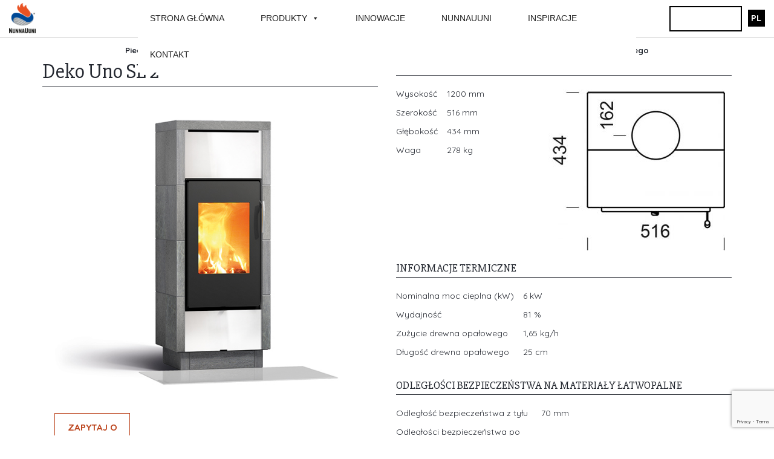

--- FILE ---
content_type: text/html; charset=utf-8
request_url: https://www.google.com/recaptcha/api2/anchor?ar=1&k=6LftOUUaAAAAABFhuCpGDtwPLEkNNI3L5uBvIftK&co=aHR0cHM6Ly9udW5uYXV1bmkucGw6NDQz&hl=en&v=N67nZn4AqZkNcbeMu4prBgzg&size=invisible&anchor-ms=20000&execute-ms=30000&cb=l35s1qoj7qou
body_size: 48891
content:
<!DOCTYPE HTML><html dir="ltr" lang="en"><head><meta http-equiv="Content-Type" content="text/html; charset=UTF-8">
<meta http-equiv="X-UA-Compatible" content="IE=edge">
<title>reCAPTCHA</title>
<style type="text/css">
/* cyrillic-ext */
@font-face {
  font-family: 'Roboto';
  font-style: normal;
  font-weight: 400;
  font-stretch: 100%;
  src: url(//fonts.gstatic.com/s/roboto/v48/KFO7CnqEu92Fr1ME7kSn66aGLdTylUAMa3GUBHMdazTgWw.woff2) format('woff2');
  unicode-range: U+0460-052F, U+1C80-1C8A, U+20B4, U+2DE0-2DFF, U+A640-A69F, U+FE2E-FE2F;
}
/* cyrillic */
@font-face {
  font-family: 'Roboto';
  font-style: normal;
  font-weight: 400;
  font-stretch: 100%;
  src: url(//fonts.gstatic.com/s/roboto/v48/KFO7CnqEu92Fr1ME7kSn66aGLdTylUAMa3iUBHMdazTgWw.woff2) format('woff2');
  unicode-range: U+0301, U+0400-045F, U+0490-0491, U+04B0-04B1, U+2116;
}
/* greek-ext */
@font-face {
  font-family: 'Roboto';
  font-style: normal;
  font-weight: 400;
  font-stretch: 100%;
  src: url(//fonts.gstatic.com/s/roboto/v48/KFO7CnqEu92Fr1ME7kSn66aGLdTylUAMa3CUBHMdazTgWw.woff2) format('woff2');
  unicode-range: U+1F00-1FFF;
}
/* greek */
@font-face {
  font-family: 'Roboto';
  font-style: normal;
  font-weight: 400;
  font-stretch: 100%;
  src: url(//fonts.gstatic.com/s/roboto/v48/KFO7CnqEu92Fr1ME7kSn66aGLdTylUAMa3-UBHMdazTgWw.woff2) format('woff2');
  unicode-range: U+0370-0377, U+037A-037F, U+0384-038A, U+038C, U+038E-03A1, U+03A3-03FF;
}
/* math */
@font-face {
  font-family: 'Roboto';
  font-style: normal;
  font-weight: 400;
  font-stretch: 100%;
  src: url(//fonts.gstatic.com/s/roboto/v48/KFO7CnqEu92Fr1ME7kSn66aGLdTylUAMawCUBHMdazTgWw.woff2) format('woff2');
  unicode-range: U+0302-0303, U+0305, U+0307-0308, U+0310, U+0312, U+0315, U+031A, U+0326-0327, U+032C, U+032F-0330, U+0332-0333, U+0338, U+033A, U+0346, U+034D, U+0391-03A1, U+03A3-03A9, U+03B1-03C9, U+03D1, U+03D5-03D6, U+03F0-03F1, U+03F4-03F5, U+2016-2017, U+2034-2038, U+203C, U+2040, U+2043, U+2047, U+2050, U+2057, U+205F, U+2070-2071, U+2074-208E, U+2090-209C, U+20D0-20DC, U+20E1, U+20E5-20EF, U+2100-2112, U+2114-2115, U+2117-2121, U+2123-214F, U+2190, U+2192, U+2194-21AE, U+21B0-21E5, U+21F1-21F2, U+21F4-2211, U+2213-2214, U+2216-22FF, U+2308-230B, U+2310, U+2319, U+231C-2321, U+2336-237A, U+237C, U+2395, U+239B-23B7, U+23D0, U+23DC-23E1, U+2474-2475, U+25AF, U+25B3, U+25B7, U+25BD, U+25C1, U+25CA, U+25CC, U+25FB, U+266D-266F, U+27C0-27FF, U+2900-2AFF, U+2B0E-2B11, U+2B30-2B4C, U+2BFE, U+3030, U+FF5B, U+FF5D, U+1D400-1D7FF, U+1EE00-1EEFF;
}
/* symbols */
@font-face {
  font-family: 'Roboto';
  font-style: normal;
  font-weight: 400;
  font-stretch: 100%;
  src: url(//fonts.gstatic.com/s/roboto/v48/KFO7CnqEu92Fr1ME7kSn66aGLdTylUAMaxKUBHMdazTgWw.woff2) format('woff2');
  unicode-range: U+0001-000C, U+000E-001F, U+007F-009F, U+20DD-20E0, U+20E2-20E4, U+2150-218F, U+2190, U+2192, U+2194-2199, U+21AF, U+21E6-21F0, U+21F3, U+2218-2219, U+2299, U+22C4-22C6, U+2300-243F, U+2440-244A, U+2460-24FF, U+25A0-27BF, U+2800-28FF, U+2921-2922, U+2981, U+29BF, U+29EB, U+2B00-2BFF, U+4DC0-4DFF, U+FFF9-FFFB, U+10140-1018E, U+10190-1019C, U+101A0, U+101D0-101FD, U+102E0-102FB, U+10E60-10E7E, U+1D2C0-1D2D3, U+1D2E0-1D37F, U+1F000-1F0FF, U+1F100-1F1AD, U+1F1E6-1F1FF, U+1F30D-1F30F, U+1F315, U+1F31C, U+1F31E, U+1F320-1F32C, U+1F336, U+1F378, U+1F37D, U+1F382, U+1F393-1F39F, U+1F3A7-1F3A8, U+1F3AC-1F3AF, U+1F3C2, U+1F3C4-1F3C6, U+1F3CA-1F3CE, U+1F3D4-1F3E0, U+1F3ED, U+1F3F1-1F3F3, U+1F3F5-1F3F7, U+1F408, U+1F415, U+1F41F, U+1F426, U+1F43F, U+1F441-1F442, U+1F444, U+1F446-1F449, U+1F44C-1F44E, U+1F453, U+1F46A, U+1F47D, U+1F4A3, U+1F4B0, U+1F4B3, U+1F4B9, U+1F4BB, U+1F4BF, U+1F4C8-1F4CB, U+1F4D6, U+1F4DA, U+1F4DF, U+1F4E3-1F4E6, U+1F4EA-1F4ED, U+1F4F7, U+1F4F9-1F4FB, U+1F4FD-1F4FE, U+1F503, U+1F507-1F50B, U+1F50D, U+1F512-1F513, U+1F53E-1F54A, U+1F54F-1F5FA, U+1F610, U+1F650-1F67F, U+1F687, U+1F68D, U+1F691, U+1F694, U+1F698, U+1F6AD, U+1F6B2, U+1F6B9-1F6BA, U+1F6BC, U+1F6C6-1F6CF, U+1F6D3-1F6D7, U+1F6E0-1F6EA, U+1F6F0-1F6F3, U+1F6F7-1F6FC, U+1F700-1F7FF, U+1F800-1F80B, U+1F810-1F847, U+1F850-1F859, U+1F860-1F887, U+1F890-1F8AD, U+1F8B0-1F8BB, U+1F8C0-1F8C1, U+1F900-1F90B, U+1F93B, U+1F946, U+1F984, U+1F996, U+1F9E9, U+1FA00-1FA6F, U+1FA70-1FA7C, U+1FA80-1FA89, U+1FA8F-1FAC6, U+1FACE-1FADC, U+1FADF-1FAE9, U+1FAF0-1FAF8, U+1FB00-1FBFF;
}
/* vietnamese */
@font-face {
  font-family: 'Roboto';
  font-style: normal;
  font-weight: 400;
  font-stretch: 100%;
  src: url(//fonts.gstatic.com/s/roboto/v48/KFO7CnqEu92Fr1ME7kSn66aGLdTylUAMa3OUBHMdazTgWw.woff2) format('woff2');
  unicode-range: U+0102-0103, U+0110-0111, U+0128-0129, U+0168-0169, U+01A0-01A1, U+01AF-01B0, U+0300-0301, U+0303-0304, U+0308-0309, U+0323, U+0329, U+1EA0-1EF9, U+20AB;
}
/* latin-ext */
@font-face {
  font-family: 'Roboto';
  font-style: normal;
  font-weight: 400;
  font-stretch: 100%;
  src: url(//fonts.gstatic.com/s/roboto/v48/KFO7CnqEu92Fr1ME7kSn66aGLdTylUAMa3KUBHMdazTgWw.woff2) format('woff2');
  unicode-range: U+0100-02BA, U+02BD-02C5, U+02C7-02CC, U+02CE-02D7, U+02DD-02FF, U+0304, U+0308, U+0329, U+1D00-1DBF, U+1E00-1E9F, U+1EF2-1EFF, U+2020, U+20A0-20AB, U+20AD-20C0, U+2113, U+2C60-2C7F, U+A720-A7FF;
}
/* latin */
@font-face {
  font-family: 'Roboto';
  font-style: normal;
  font-weight: 400;
  font-stretch: 100%;
  src: url(//fonts.gstatic.com/s/roboto/v48/KFO7CnqEu92Fr1ME7kSn66aGLdTylUAMa3yUBHMdazQ.woff2) format('woff2');
  unicode-range: U+0000-00FF, U+0131, U+0152-0153, U+02BB-02BC, U+02C6, U+02DA, U+02DC, U+0304, U+0308, U+0329, U+2000-206F, U+20AC, U+2122, U+2191, U+2193, U+2212, U+2215, U+FEFF, U+FFFD;
}
/* cyrillic-ext */
@font-face {
  font-family: 'Roboto';
  font-style: normal;
  font-weight: 500;
  font-stretch: 100%;
  src: url(//fonts.gstatic.com/s/roboto/v48/KFO7CnqEu92Fr1ME7kSn66aGLdTylUAMa3GUBHMdazTgWw.woff2) format('woff2');
  unicode-range: U+0460-052F, U+1C80-1C8A, U+20B4, U+2DE0-2DFF, U+A640-A69F, U+FE2E-FE2F;
}
/* cyrillic */
@font-face {
  font-family: 'Roboto';
  font-style: normal;
  font-weight: 500;
  font-stretch: 100%;
  src: url(//fonts.gstatic.com/s/roboto/v48/KFO7CnqEu92Fr1ME7kSn66aGLdTylUAMa3iUBHMdazTgWw.woff2) format('woff2');
  unicode-range: U+0301, U+0400-045F, U+0490-0491, U+04B0-04B1, U+2116;
}
/* greek-ext */
@font-face {
  font-family: 'Roboto';
  font-style: normal;
  font-weight: 500;
  font-stretch: 100%;
  src: url(//fonts.gstatic.com/s/roboto/v48/KFO7CnqEu92Fr1ME7kSn66aGLdTylUAMa3CUBHMdazTgWw.woff2) format('woff2');
  unicode-range: U+1F00-1FFF;
}
/* greek */
@font-face {
  font-family: 'Roboto';
  font-style: normal;
  font-weight: 500;
  font-stretch: 100%;
  src: url(//fonts.gstatic.com/s/roboto/v48/KFO7CnqEu92Fr1ME7kSn66aGLdTylUAMa3-UBHMdazTgWw.woff2) format('woff2');
  unicode-range: U+0370-0377, U+037A-037F, U+0384-038A, U+038C, U+038E-03A1, U+03A3-03FF;
}
/* math */
@font-face {
  font-family: 'Roboto';
  font-style: normal;
  font-weight: 500;
  font-stretch: 100%;
  src: url(//fonts.gstatic.com/s/roboto/v48/KFO7CnqEu92Fr1ME7kSn66aGLdTylUAMawCUBHMdazTgWw.woff2) format('woff2');
  unicode-range: U+0302-0303, U+0305, U+0307-0308, U+0310, U+0312, U+0315, U+031A, U+0326-0327, U+032C, U+032F-0330, U+0332-0333, U+0338, U+033A, U+0346, U+034D, U+0391-03A1, U+03A3-03A9, U+03B1-03C9, U+03D1, U+03D5-03D6, U+03F0-03F1, U+03F4-03F5, U+2016-2017, U+2034-2038, U+203C, U+2040, U+2043, U+2047, U+2050, U+2057, U+205F, U+2070-2071, U+2074-208E, U+2090-209C, U+20D0-20DC, U+20E1, U+20E5-20EF, U+2100-2112, U+2114-2115, U+2117-2121, U+2123-214F, U+2190, U+2192, U+2194-21AE, U+21B0-21E5, U+21F1-21F2, U+21F4-2211, U+2213-2214, U+2216-22FF, U+2308-230B, U+2310, U+2319, U+231C-2321, U+2336-237A, U+237C, U+2395, U+239B-23B7, U+23D0, U+23DC-23E1, U+2474-2475, U+25AF, U+25B3, U+25B7, U+25BD, U+25C1, U+25CA, U+25CC, U+25FB, U+266D-266F, U+27C0-27FF, U+2900-2AFF, U+2B0E-2B11, U+2B30-2B4C, U+2BFE, U+3030, U+FF5B, U+FF5D, U+1D400-1D7FF, U+1EE00-1EEFF;
}
/* symbols */
@font-face {
  font-family: 'Roboto';
  font-style: normal;
  font-weight: 500;
  font-stretch: 100%;
  src: url(//fonts.gstatic.com/s/roboto/v48/KFO7CnqEu92Fr1ME7kSn66aGLdTylUAMaxKUBHMdazTgWw.woff2) format('woff2');
  unicode-range: U+0001-000C, U+000E-001F, U+007F-009F, U+20DD-20E0, U+20E2-20E4, U+2150-218F, U+2190, U+2192, U+2194-2199, U+21AF, U+21E6-21F0, U+21F3, U+2218-2219, U+2299, U+22C4-22C6, U+2300-243F, U+2440-244A, U+2460-24FF, U+25A0-27BF, U+2800-28FF, U+2921-2922, U+2981, U+29BF, U+29EB, U+2B00-2BFF, U+4DC0-4DFF, U+FFF9-FFFB, U+10140-1018E, U+10190-1019C, U+101A0, U+101D0-101FD, U+102E0-102FB, U+10E60-10E7E, U+1D2C0-1D2D3, U+1D2E0-1D37F, U+1F000-1F0FF, U+1F100-1F1AD, U+1F1E6-1F1FF, U+1F30D-1F30F, U+1F315, U+1F31C, U+1F31E, U+1F320-1F32C, U+1F336, U+1F378, U+1F37D, U+1F382, U+1F393-1F39F, U+1F3A7-1F3A8, U+1F3AC-1F3AF, U+1F3C2, U+1F3C4-1F3C6, U+1F3CA-1F3CE, U+1F3D4-1F3E0, U+1F3ED, U+1F3F1-1F3F3, U+1F3F5-1F3F7, U+1F408, U+1F415, U+1F41F, U+1F426, U+1F43F, U+1F441-1F442, U+1F444, U+1F446-1F449, U+1F44C-1F44E, U+1F453, U+1F46A, U+1F47D, U+1F4A3, U+1F4B0, U+1F4B3, U+1F4B9, U+1F4BB, U+1F4BF, U+1F4C8-1F4CB, U+1F4D6, U+1F4DA, U+1F4DF, U+1F4E3-1F4E6, U+1F4EA-1F4ED, U+1F4F7, U+1F4F9-1F4FB, U+1F4FD-1F4FE, U+1F503, U+1F507-1F50B, U+1F50D, U+1F512-1F513, U+1F53E-1F54A, U+1F54F-1F5FA, U+1F610, U+1F650-1F67F, U+1F687, U+1F68D, U+1F691, U+1F694, U+1F698, U+1F6AD, U+1F6B2, U+1F6B9-1F6BA, U+1F6BC, U+1F6C6-1F6CF, U+1F6D3-1F6D7, U+1F6E0-1F6EA, U+1F6F0-1F6F3, U+1F6F7-1F6FC, U+1F700-1F7FF, U+1F800-1F80B, U+1F810-1F847, U+1F850-1F859, U+1F860-1F887, U+1F890-1F8AD, U+1F8B0-1F8BB, U+1F8C0-1F8C1, U+1F900-1F90B, U+1F93B, U+1F946, U+1F984, U+1F996, U+1F9E9, U+1FA00-1FA6F, U+1FA70-1FA7C, U+1FA80-1FA89, U+1FA8F-1FAC6, U+1FACE-1FADC, U+1FADF-1FAE9, U+1FAF0-1FAF8, U+1FB00-1FBFF;
}
/* vietnamese */
@font-face {
  font-family: 'Roboto';
  font-style: normal;
  font-weight: 500;
  font-stretch: 100%;
  src: url(//fonts.gstatic.com/s/roboto/v48/KFO7CnqEu92Fr1ME7kSn66aGLdTylUAMa3OUBHMdazTgWw.woff2) format('woff2');
  unicode-range: U+0102-0103, U+0110-0111, U+0128-0129, U+0168-0169, U+01A0-01A1, U+01AF-01B0, U+0300-0301, U+0303-0304, U+0308-0309, U+0323, U+0329, U+1EA0-1EF9, U+20AB;
}
/* latin-ext */
@font-face {
  font-family: 'Roboto';
  font-style: normal;
  font-weight: 500;
  font-stretch: 100%;
  src: url(//fonts.gstatic.com/s/roboto/v48/KFO7CnqEu92Fr1ME7kSn66aGLdTylUAMa3KUBHMdazTgWw.woff2) format('woff2');
  unicode-range: U+0100-02BA, U+02BD-02C5, U+02C7-02CC, U+02CE-02D7, U+02DD-02FF, U+0304, U+0308, U+0329, U+1D00-1DBF, U+1E00-1E9F, U+1EF2-1EFF, U+2020, U+20A0-20AB, U+20AD-20C0, U+2113, U+2C60-2C7F, U+A720-A7FF;
}
/* latin */
@font-face {
  font-family: 'Roboto';
  font-style: normal;
  font-weight: 500;
  font-stretch: 100%;
  src: url(//fonts.gstatic.com/s/roboto/v48/KFO7CnqEu92Fr1ME7kSn66aGLdTylUAMa3yUBHMdazQ.woff2) format('woff2');
  unicode-range: U+0000-00FF, U+0131, U+0152-0153, U+02BB-02BC, U+02C6, U+02DA, U+02DC, U+0304, U+0308, U+0329, U+2000-206F, U+20AC, U+2122, U+2191, U+2193, U+2212, U+2215, U+FEFF, U+FFFD;
}
/* cyrillic-ext */
@font-face {
  font-family: 'Roboto';
  font-style: normal;
  font-weight: 900;
  font-stretch: 100%;
  src: url(//fonts.gstatic.com/s/roboto/v48/KFO7CnqEu92Fr1ME7kSn66aGLdTylUAMa3GUBHMdazTgWw.woff2) format('woff2');
  unicode-range: U+0460-052F, U+1C80-1C8A, U+20B4, U+2DE0-2DFF, U+A640-A69F, U+FE2E-FE2F;
}
/* cyrillic */
@font-face {
  font-family: 'Roboto';
  font-style: normal;
  font-weight: 900;
  font-stretch: 100%;
  src: url(//fonts.gstatic.com/s/roboto/v48/KFO7CnqEu92Fr1ME7kSn66aGLdTylUAMa3iUBHMdazTgWw.woff2) format('woff2');
  unicode-range: U+0301, U+0400-045F, U+0490-0491, U+04B0-04B1, U+2116;
}
/* greek-ext */
@font-face {
  font-family: 'Roboto';
  font-style: normal;
  font-weight: 900;
  font-stretch: 100%;
  src: url(//fonts.gstatic.com/s/roboto/v48/KFO7CnqEu92Fr1ME7kSn66aGLdTylUAMa3CUBHMdazTgWw.woff2) format('woff2');
  unicode-range: U+1F00-1FFF;
}
/* greek */
@font-face {
  font-family: 'Roboto';
  font-style: normal;
  font-weight: 900;
  font-stretch: 100%;
  src: url(//fonts.gstatic.com/s/roboto/v48/KFO7CnqEu92Fr1ME7kSn66aGLdTylUAMa3-UBHMdazTgWw.woff2) format('woff2');
  unicode-range: U+0370-0377, U+037A-037F, U+0384-038A, U+038C, U+038E-03A1, U+03A3-03FF;
}
/* math */
@font-face {
  font-family: 'Roboto';
  font-style: normal;
  font-weight: 900;
  font-stretch: 100%;
  src: url(//fonts.gstatic.com/s/roboto/v48/KFO7CnqEu92Fr1ME7kSn66aGLdTylUAMawCUBHMdazTgWw.woff2) format('woff2');
  unicode-range: U+0302-0303, U+0305, U+0307-0308, U+0310, U+0312, U+0315, U+031A, U+0326-0327, U+032C, U+032F-0330, U+0332-0333, U+0338, U+033A, U+0346, U+034D, U+0391-03A1, U+03A3-03A9, U+03B1-03C9, U+03D1, U+03D5-03D6, U+03F0-03F1, U+03F4-03F5, U+2016-2017, U+2034-2038, U+203C, U+2040, U+2043, U+2047, U+2050, U+2057, U+205F, U+2070-2071, U+2074-208E, U+2090-209C, U+20D0-20DC, U+20E1, U+20E5-20EF, U+2100-2112, U+2114-2115, U+2117-2121, U+2123-214F, U+2190, U+2192, U+2194-21AE, U+21B0-21E5, U+21F1-21F2, U+21F4-2211, U+2213-2214, U+2216-22FF, U+2308-230B, U+2310, U+2319, U+231C-2321, U+2336-237A, U+237C, U+2395, U+239B-23B7, U+23D0, U+23DC-23E1, U+2474-2475, U+25AF, U+25B3, U+25B7, U+25BD, U+25C1, U+25CA, U+25CC, U+25FB, U+266D-266F, U+27C0-27FF, U+2900-2AFF, U+2B0E-2B11, U+2B30-2B4C, U+2BFE, U+3030, U+FF5B, U+FF5D, U+1D400-1D7FF, U+1EE00-1EEFF;
}
/* symbols */
@font-face {
  font-family: 'Roboto';
  font-style: normal;
  font-weight: 900;
  font-stretch: 100%;
  src: url(//fonts.gstatic.com/s/roboto/v48/KFO7CnqEu92Fr1ME7kSn66aGLdTylUAMaxKUBHMdazTgWw.woff2) format('woff2');
  unicode-range: U+0001-000C, U+000E-001F, U+007F-009F, U+20DD-20E0, U+20E2-20E4, U+2150-218F, U+2190, U+2192, U+2194-2199, U+21AF, U+21E6-21F0, U+21F3, U+2218-2219, U+2299, U+22C4-22C6, U+2300-243F, U+2440-244A, U+2460-24FF, U+25A0-27BF, U+2800-28FF, U+2921-2922, U+2981, U+29BF, U+29EB, U+2B00-2BFF, U+4DC0-4DFF, U+FFF9-FFFB, U+10140-1018E, U+10190-1019C, U+101A0, U+101D0-101FD, U+102E0-102FB, U+10E60-10E7E, U+1D2C0-1D2D3, U+1D2E0-1D37F, U+1F000-1F0FF, U+1F100-1F1AD, U+1F1E6-1F1FF, U+1F30D-1F30F, U+1F315, U+1F31C, U+1F31E, U+1F320-1F32C, U+1F336, U+1F378, U+1F37D, U+1F382, U+1F393-1F39F, U+1F3A7-1F3A8, U+1F3AC-1F3AF, U+1F3C2, U+1F3C4-1F3C6, U+1F3CA-1F3CE, U+1F3D4-1F3E0, U+1F3ED, U+1F3F1-1F3F3, U+1F3F5-1F3F7, U+1F408, U+1F415, U+1F41F, U+1F426, U+1F43F, U+1F441-1F442, U+1F444, U+1F446-1F449, U+1F44C-1F44E, U+1F453, U+1F46A, U+1F47D, U+1F4A3, U+1F4B0, U+1F4B3, U+1F4B9, U+1F4BB, U+1F4BF, U+1F4C8-1F4CB, U+1F4D6, U+1F4DA, U+1F4DF, U+1F4E3-1F4E6, U+1F4EA-1F4ED, U+1F4F7, U+1F4F9-1F4FB, U+1F4FD-1F4FE, U+1F503, U+1F507-1F50B, U+1F50D, U+1F512-1F513, U+1F53E-1F54A, U+1F54F-1F5FA, U+1F610, U+1F650-1F67F, U+1F687, U+1F68D, U+1F691, U+1F694, U+1F698, U+1F6AD, U+1F6B2, U+1F6B9-1F6BA, U+1F6BC, U+1F6C6-1F6CF, U+1F6D3-1F6D7, U+1F6E0-1F6EA, U+1F6F0-1F6F3, U+1F6F7-1F6FC, U+1F700-1F7FF, U+1F800-1F80B, U+1F810-1F847, U+1F850-1F859, U+1F860-1F887, U+1F890-1F8AD, U+1F8B0-1F8BB, U+1F8C0-1F8C1, U+1F900-1F90B, U+1F93B, U+1F946, U+1F984, U+1F996, U+1F9E9, U+1FA00-1FA6F, U+1FA70-1FA7C, U+1FA80-1FA89, U+1FA8F-1FAC6, U+1FACE-1FADC, U+1FADF-1FAE9, U+1FAF0-1FAF8, U+1FB00-1FBFF;
}
/* vietnamese */
@font-face {
  font-family: 'Roboto';
  font-style: normal;
  font-weight: 900;
  font-stretch: 100%;
  src: url(//fonts.gstatic.com/s/roboto/v48/KFO7CnqEu92Fr1ME7kSn66aGLdTylUAMa3OUBHMdazTgWw.woff2) format('woff2');
  unicode-range: U+0102-0103, U+0110-0111, U+0128-0129, U+0168-0169, U+01A0-01A1, U+01AF-01B0, U+0300-0301, U+0303-0304, U+0308-0309, U+0323, U+0329, U+1EA0-1EF9, U+20AB;
}
/* latin-ext */
@font-face {
  font-family: 'Roboto';
  font-style: normal;
  font-weight: 900;
  font-stretch: 100%;
  src: url(//fonts.gstatic.com/s/roboto/v48/KFO7CnqEu92Fr1ME7kSn66aGLdTylUAMa3KUBHMdazTgWw.woff2) format('woff2');
  unicode-range: U+0100-02BA, U+02BD-02C5, U+02C7-02CC, U+02CE-02D7, U+02DD-02FF, U+0304, U+0308, U+0329, U+1D00-1DBF, U+1E00-1E9F, U+1EF2-1EFF, U+2020, U+20A0-20AB, U+20AD-20C0, U+2113, U+2C60-2C7F, U+A720-A7FF;
}
/* latin */
@font-face {
  font-family: 'Roboto';
  font-style: normal;
  font-weight: 900;
  font-stretch: 100%;
  src: url(//fonts.gstatic.com/s/roboto/v48/KFO7CnqEu92Fr1ME7kSn66aGLdTylUAMa3yUBHMdazQ.woff2) format('woff2');
  unicode-range: U+0000-00FF, U+0131, U+0152-0153, U+02BB-02BC, U+02C6, U+02DA, U+02DC, U+0304, U+0308, U+0329, U+2000-206F, U+20AC, U+2122, U+2191, U+2193, U+2212, U+2215, U+FEFF, U+FFFD;
}

</style>
<link rel="stylesheet" type="text/css" href="https://www.gstatic.com/recaptcha/releases/N67nZn4AqZkNcbeMu4prBgzg/styles__ltr.css">
<script nonce="E5PtT1-0-WdXmJtQq8MeTg" type="text/javascript">window['__recaptcha_api'] = 'https://www.google.com/recaptcha/api2/';</script>
<script type="text/javascript" src="https://www.gstatic.com/recaptcha/releases/N67nZn4AqZkNcbeMu4prBgzg/recaptcha__en.js" nonce="E5PtT1-0-WdXmJtQq8MeTg">
      
    </script></head>
<body><div id="rc-anchor-alert" class="rc-anchor-alert"></div>
<input type="hidden" id="recaptcha-token" value="[base64]">
<script type="text/javascript" nonce="E5PtT1-0-WdXmJtQq8MeTg">
      recaptcha.anchor.Main.init("[\x22ainput\x22,[\x22bgdata\x22,\x22\x22,\[base64]/[base64]/[base64]/[base64]/[base64]/[base64]/KGcoTywyNTMsTy5PKSxVRyhPLEMpKTpnKE8sMjUzLEMpLE8pKSxsKSksTykpfSxieT1mdW5jdGlvbihDLE8sdSxsKXtmb3IobD0odT1SKEMpLDApO08+MDtPLS0pbD1sPDw4fFooQyk7ZyhDLHUsbCl9LFVHPWZ1bmN0aW9uKEMsTyl7Qy5pLmxlbmd0aD4xMDQ/[base64]/[base64]/[base64]/[base64]/[base64]/[base64]/[base64]\\u003d\x22,\[base64]\x22,\x22wqdZw5rDusOxw4vDicKGwrsaw6tzw5bDg8KSUQLCpsODOcOkwrVTRcKIVBs4w4FKw5jCh8KtOxJowqIBw4XClHxKw6BYEhdDLMK2FhfClsOrwqDDtGzCog8kVFgsIcKWRsOCwqXDqxdIdFPCkMOfDcOhZlB1BSVZw6/CnXkND3o2w4DDt8OMw6d/[base64]/[base64]/DhcOKN8OzA8OxPm0tUSh7wpHCnsOdwqp8U8O1wqwhw5cqw6/CvMOXNRNxIGDCu8Obw5HCvlLDtMOecsKzFsOKVRzCsMK7QcOzBMKLTRTDlRodd0DCoMOhD8K9w6PDu8KSMMOGw7Aew7ISwpzDpxxxWwHDuWHCkAZVHMOZZ8KTX8OhMcKuIMKbwo80w4jDpBLCjsOeT8OhwqLCvUjCpcO+w5w2bFYAw6ILwp7ClznChA/[base64]/w7DDgmTCoDEjwonCoMKxw6XDr3nDk07DhjfCgl/CpEojw4QIwp0dw55rwpTDsyQRw6sUw6PCksOzGsKdw6E7RsKZwr/Dsk/CvUxnUlxJIcOtXk7Dh8K0w5RTQAfCscKyFcOtLE56wqBmQUh8IAQbwoJDZVwhw6Msw5VyU8OCw45aR8O6wprCuHBDbMKTwqzCrMOvEMOxbMO7cF/[base64]/[base64]/woUnw4hwUg7DphEATikAAcKUXl7DpMOpIUPDu20XIVVtw4E1wrvCvCgcwpcKGGDDrypww4vDgAhxw6fDvUzDhG4oFsOuw4bDliIowrbDlmhDw5tvJcKYD8KGYcKZGMKiMsKQKUtVw7p/w4jDsARjOAYYwrbCnMKpLTlzwrjDpncDwqlqw4PCkDbDoAHCsgTCmsOaVsK6wqBEwqIkwqs9PcKowrrColwDb8OGQWTDjVLDg8O/dBfDqzhGaGFjX8KPLRQdwq10wr/DrVdSw6TDusK9w5nCtTN5JsKqwpHDnsKMwpQEwq1aND0pTxvDtzTDpTXCuEzCmMK6QsO+wrfCrXHCi1RYwo4zR8OsamHCqMKdwqHCoMKfMcOAQyRfwp9Gwq4cwr5Bwr8JZ8KQKSgdDRxQSsOyOXXCosKew45DwpHDiSJPw64Two0MwrZ7UEFhNG0mB8OWUDXCuE/[base64]/Dn8KLwrDDlAwwBMKBHn3CpkQ1wo1AwpvCnMK8GyNKFsKtJMOqfR/DjyPDg8OdAUBeTnMWw5fDtmzDgFzCrD7Dh8ORFcKLMMKswqLCisOnFAxIwp3CvcOAPxtAw53DtsOwwqfDvcOEdcKbZn5uw4kgwoUbwqfDtcO/[base64]/DoikDFSFVTcKzKsK1w7YmPATDnsKfw53CtMOKDFjCkxXCjcOpT8OhPCDDmsKqw6lUwrohwrPDmjcSwpnCgijCscKOwpdtBjt0w7Vqwp7Ds8OXWhrDuynCqMKTNMOed013wrXDohnCvjQNcsOmw7tMasOdYV5EwoIcRsOIV8KZUMOpA2wQwqIkw7bDvsOSwr/CnsOowq5Hw5jDpMKoW8KMRcORFybCpVnDoD7Ctik/w5fDvMO6w59cwr3Cg8Kbc8OIwqghwpjCmMO5w6nDtsK8wrbDnHXCuyzDp1lKdMKSEcOCawtIwpN/wodkw77DlsOWHibDkgp/[base64]/KsOTVsO9QQk5CcOhw6jCtmk9w7oyPsKKwpQoWVzCusOTwp/Cj8OiY8OOdU7DinJ7wrsJw6FOOkzChsKUBMOaw7U2ecO0T1XCr8Ogwo7CkQ0ow4xbWMKbwpJhdMKsQ21Fw7wAwr/Ck8Kdwr9fwoEsw6kTZzDCksKIwonDjcOZwp18e8Okw53Cj2kdwpXCpcOKw7PDsAscC8KNw4kEDmEKAMKDwoXCjcKqwpx9FSpyw4tGwpfCtxDCqydSR8Oqw7PCgwDCqMK/[base64]/Dty5/[base64]/DtAoZWkVzK1fCnsKrwoo+EgLClcORZRvDllzClcKwwowmHMOrwp3DgMKGTMOeRkDDlcOCw4BWwqHCucOOw4/[base64]/[base64]/CucKKw4JAHsKDW8K1woLDoxzCoMKewpwkdikxdETCkcKuSV4FBcKqdmvCncOAwq7DlSZWw4jDgW7DiUbCtDwWC8KOworDrShNwoHDkBxSwqrDoVHCrsKpf1Yzw5/Cj8Kww7/DpmHCoMOnGsOweSU4DTVwScOiwqnDoBNEBzvDucOTwoTDgsKsf8KNwrhhMDfCtsKCPAo8wo/DrsKmw51pwqUlw73CgsKkDBsuKsKWAMOuw7vCgMO7Y8KMw4EYM8K/woDDsAAEUsOMbcK0M8OiBcO8DTbDlMKOf1dPESNkwolZBCdRDMKQwqxhaxFbw48MwrjCmAPDtBBqwq5MSh/CisKdwq8REMOVwrIBwr/Ds13CnDF+fEbCiMKsJsOKGGrDlUbDpicKwqvCmFJKCMKQwp9CDDzDg8OUwpbDrMOMw4jChMOyU8OTHsK+ecOfRsO0wo5baMKRVTMnwpXDgWjDkMKfWMOzw5AaZ8K/b8Oow7Z8w5UGwpzCn8KzVyLDqxTCujIsw7PCsHvCvsOla8Oswrk/[base64]/[base64]/[base64]/Cm8OQOipbEBzDtRjChSPDmjkYG8OEG8OjQUbDtWLDuzDCkHfDnsOqL8OvwrPCs8Ogw7V1PybDocOXD8O2w5HCvsK/IcO9FQ1KamTDq8OoN8OfOU8Kw5BBw7DCrxYCw4XDhcK0wrxjw5wiVCMuLiEXwqZzwrrDtlg3c8Ouw5bChR1UfwjCmXFzAsORMMOMaR/ClsO6wpY9dsKpAhBDw6kEw5DDh8O3MjnDgVLDrsKNHX8Bw73CjcKJw5bCrcOuwp3Ck0wywq3CpyXCr8KNOEhEBwUKwozCi8OEw6zCnsKAw6UqckRXTEtMwr/Cqk7CrHbDvMO+wpHDssKrTVDDukfCnsOsw6rDscKKwpMOAz/CglA5QGDDq8O2HHzCq1jCm8O9w6nCvkwddDdww5PDnnrChDZaMldhw53DsQ9SZj9nHcKQbcOQJSTDkMKZdsOcw68kVk9jwrLCrcKKCsKTPwkBN8Okw6rCrzbCvHE1wqLDgMOrwobCqMK7w6PCscKlwoARw57CiMKoGsKswpLDoVN/wq95XV/CisKvw5jDmMKqA8O8Y3zCq8OyTUbDo27DrMOAw6YfBcODw7bDlATDhMKDSToANsOLccKvw7PDt8KOwpMtwp/DukAZw7rDrMKrw65iOMOQXsK/awnCjMOnXcOnwrhAaBw/TcKcwoFkwppnXcKUD8Kfw67CuynCqcKvAcOSOX3Do8OGT8K7ZsOIw6cNw4zDlcKFBB4Ac8KZYgM8wpBmw6ALBHUTecKhfjtecMK1FRjCpljCg8Khw5V5w5PCk8OYw5vCrsK7JUByw7AbNcK1OGDDgcKnwrAtWCdJw5rCvjHDljsTNMOBwq9ywp5JXMO/GMO/[base64]/[base64]/CgQvDiMKMe8Knw6jDrMKQUgjCk8KvQQnDuMK3KyMCIsKdSMOEwojCpwLDg8KAw6fDnsOEwrPDhyRHDC19wok3dm/DisKQw6dow4Egw55HwpfDtcK7dwR4wrkuw7DCgXzCmcOEHsOKUcOjw7vDrcOZdlYAw5BMAFx+G8KJw5TDpBDCiMKew7ArdcKSUz8Aw5fDunzDtz/[base64]/[base64]/w48YKwsiW8KYIGXCvcOfw6Vaw4rCv8K1w5IVXTfDk1nDoBl+w6Qywq0QKzQcw59RfzfDnA0Uw53DgsKPdzdXwpdUw5cDwrLDiTTCuhPCsMOAw4/DuMKnDgFdSMKUwrTDhjPCoS4FL8OkHMO0wohUBsO/wpLCsMKuwqDDg8OhOyVlQyLDo2LCq8KJwoPCjAgew4XCk8OEGSjCmMKJAMKrIsOfworCijfCvik+SHbDszQDwo3CmnFpZ8KpSsK+REHCknLCs1lJTMOXKMK/wpjCklpww7/Cj8KpwrotfTLCmlBUPiLDkC05wozConfCgH/CqipUwoUawovCvmdyE0kIf8O9FzMmR8OHw4MVwr0wwpQRwpArMxLDqAIrFcOsSMOSw7vCvMOjwpnCgloWTMOsw5QpVsO3KmYiVHgCwpg4wrZ2wrTDmMKFI8Ofwp3Dv8OWQDs5CVXDrMO1wq11wqs9wozCgWXDmMKOwpcnwrTCsTjCgsO/[base64]/DtsOHw4bDj1p4wqI1UGzCvMOgJFLDpMO1wo45L8O4wrTCo1oKRsKsXHfDrSzCl8K6aTNAw5V8XmbDlglXwoPCkT3DnmVfw4Isw77DrnglMcOIZcKwwrMFwo48wqcSwrXCiMKXwqzCv2PDhMONXSHDi8OgLcKxUGHDpz4/wrU/MMKww5bCnsOow5Fqwo1QwpYYYy3DjkTCuxJcw4fDhMKSYMOmOQRtwpQFwpXCkMKawpbCncKewrvClcKfwrtUw7dhIhEuw6MkZcOGwpXDhB53bQkiZMKZwq7Dj8O4bnPCsmDDlDRMMcKjw4/DnMKhwr/CuxgcwqbCssOEX8Kkwp4VHlDCnMOqYFoSw6/Dl07DjBJGw5hWH2RTb3TDmH7CoMO8BhbDoMKuwp4OesKcwqHDmcKiw5/Cg8K9wq3CiEHCmXnDn8OrcFPCjcO8SBfDoMO5wr7CsmjDh8KQLRLCuMKObcK4wo/ClAfDpitdw7kpc3zCkMOrK8KnMcOTdcO9FMKHwr82f3LCpxjDpcKpOMKPw5DDtyHCkGw/w6HClsOiwrXCqsKhJBPChMOsw7ozOB3Dk8OvOw9yQn/ChcKKSA9NNcK9OMOBMcKTw53DtMONQ8ORbMO1woEqTg/DpcO6wovCqcKCw50SwrnCjS1OK8OzJCvCoMONAS1ZwrtDwrlaIcKHw6AAw5NBwpbDkVLDr8OmR8KvwoNNw6N8w4TCuzgMw4XDqEDCmMOawpl7dSQswoXDvVMDwqt2Y8K6wqDCnGk+w7vDm8KNDcKLGDzCvQrCqnluwp59wok+DcOUXWZ8wr3CmcOOwpTDrsO/wp3ChsO3KsKpOcKxwrnCr8K6wprDsMKeCsOQwqsNw4VGJsOQw6jCj8OIw4nDl8Kvw5bCrwNTwqvDqiRJPnXCiC/Crl44wrjCrsKqR8KOwpfClcKiw5xHAhTCnSvDosOvwqnCum4kwroOA8OKw7nCtMO3w6PCpsKyfsObOMKBwoPCkcK1w4PCiSLCjUs4wpXCtyPClU5rw6fCoR1WworCmFw1wp3DtmbCvVnCksK3JsOkScKYTcK3wrw/wrTCmw/CtMOgw4ANwoYmGQoHwpVOCntRw4Q6wrZqw7k0w7rCv8Oza8OUwq7DkMKDIMOEYVowE8K2NBjDmXLDsh/[base64]/DmDU3LlzDlxcAw4F0wrNZRQwTN8KCe8K8wqgtw44Lw7t1XcKIw6tjw7xKYsKMC8KRwrIRw5TCnMOEIBIMMWnCmMKAwprClMKyw63DgcKAw6VpDyjCucOvVMOhwrLCrAFxJsK4w4tlC17CnMOswpLDvSLDhMKOPR3Dkw/CjGVnQsOBBQPDs8Oqw7IHwr7Ck387CUwUMMOZwqY6D8KEw4oYcH3CtMK+cFXClcOHw4lSwovDjMKqw60PYCk1w6HCmB53w7BCAwoCw4TDicKtw4DDmsKjwrpswoPClDEXwrfCkMKSEsOsw7lkWcOkDgXCvlvCs8Ktw4DCg3tNRsO/w7IgKVphV1jCmsOBbW3DosKtwoBcw7cUc1XDhRkBwp3DlsKsw67DtcKJw5xZRlU/Nl8HeBrCpMOYAENyw7DCtAHDg0spwow2wpEHwofDssOawqM1w7vCtcKWwoLDhRLDphPDqw5PwoV8E17CosKKw6bCoMKdw6DCp8O8dsK/U8OCw5bCs2DCmcKUw5lgw7rCh2d/w7bDlsKZRB8uwqPDtSzDlA3Cv8OcwrzCh0IxwqYUwprCksOOYcK6dcOJPlRDIC8zccOHwrBBw7pYf1YQE8OBLUNTKAfDvBFFe8OQNQ4MDsKFL1XCuy3CnFgWwpU9w67CksK+w7FDwr3CsCUEMTVfwr3CgcOuw4TCpEvDpyHDssOew7ROwr/Dhl8XwozCrFzDg8Kew7/Cjh4Kwqx2wqBXwrvCgW/[base64]/CksKIwpjDqztDw6/DhMK/F8KlRsObwpfDtUZkwrLCiwHDnsO3wpzCtcKEBMKvPRwOw7PCm31zwoEWwqlRFG1AeWfDpcODwpFiRB1uw6fCvS/DlDnDjwkbO0hDAAEOwoBhw47CtMOOwojDj8K0YsOZw7gawqEKwqAcwq/DisOxwpLDssK5M8KWOj1hX3EJXsOaw4Fjw5AiwpU9w6TCjTsrfX1XZ8KpKsKHcw/CqcO2fjF6wqrCs8OrwoDCkmPDuUvCisOjwrPClsKbwokTwo/DjcOcw7rCiB10GMK+wq/[base64]/CjsOEGlvDjRPDh0rCn1khcgnCqS7Dn09yPVRVWMOYZsOnw7F1NU3ChB9YVsKmYxpnwoQaw7TDlsKaMcKiwpDCtMKFw6Faw5dcHcKyDXzDr8OsX8O7w4bDoyzClsK/wp8iGcK1NmzCiMO1ID8jFcOKw57DmjHDm8O+MngOwqHCunbCmcOewo7Dn8OVRlXClMOpwo3Dv1DCqndfwrjDscKkw7lgw7k1w6/CkMKnwoPDm2HDtsKrw5bDuV5zwphnw58bwprDlsK7ecOCw4gmDcKPDMOwTkzCssKwwrFQw7HCsQ7DmwQaZk/CoCEPw4HDiDEbQRHCsxbDqcODasKZwrMuQhvChMKvHlZ6w4vDusOZwofCocKUYsKzwpkZBRjCrMOfXSBgw7jCuB3CgMKbw63Cvj/[base64]/DksK8IXJOwqMiScOAE8K3cA90wrAkc8KNwpXCusKYbEzDkcOjCC9gwpBzAAZGdsO9wqTCpHZVCsO+w47ChMKVwpnDsCrCocOFw5fCksOKRMOtwpnDu8OUNcKZw6rDtMOzw4M8RMOvwqoRw7XCjTJkwrsBw4EZwqs/Xw3CrD1bw5QKRcOpU8OsOcKmw5NiK8KiUMO1w4XClcOBSsKDw6vClCEEfgHChnfDnAXCjsKAwpR8wpUDwrMYQsKcwoJMw7RNMgjCrcOCwqbDocOGwrPDlcOPw7TCmjfCmMOvw6wPw7Uew7bDhWnCnDfClT4rasO+w4xQw6/DlR3DgmzChiUGK0LCj2jDhlIyw74ycHvCr8OYw5HDsMOewrhqCsOvK8OzJ8OCXcK8w5dmw503UMO4w4UewqTDiX0ROcOcXcOhAsKgDRrCtcKpNxzDqMK6woDCsmnCv30ofsOPwpXCgDkTcwIvwr3CtcOQw549w4sDwqvCpz8swo7Du8OGwrMAOF/DjcKyDRB0H1TDtsKew604wr12G8Koe2DCumATYcKFw4TDs2d1Y0Mnw47Cvklkw48OwpzCnGTDvHNnJcKqBETCqsKHwpwdQBHDlhfCrgBKwpDDm8K+KcOSw4xXw73Cg8K0M2cvP8OjwrjCtsK6b8OONAjDtW9mZ8Kiw4XCuARtw4gtwrcGUWzDt8O4UUrCvn9/dMOgw4kAaBbCrlTDgsKgw5LDiBfCk8K/w4RKwofDqwloI30xJFhMw60mwrnCukXCvTzDm3Zmw5lCIE0gGxDChsOyMsODwr1VVAcJVC/DhsO9H2N5HVQkcsKKZcKMBnF8ZzfDtcOnV8O/a0kiSSJtdA8ywrLDkwJfDMK+wq7CqQnCpQlHw6FZwp0PEGMCw7rCnn7CslfDgsKNw7dfwo40YMODw5EFwobCv8KVFnzDtMORTsKJGcK/w5LDpcOJwonCpxrDr3clCR/[base64]/DiA/Dr8Oiw7pawqYsw6bClcK/wrXCgcK8d1vDt8KNw7FoCAQRwq82O8O3FcKFIMKgwqYLwrLCncOtw79TccK8wofDpgYywpbDisOxa8KWwrA5XMOJb8K0I8O+bMO3w6LDukzCrMKEEMKDfz3CuQLDvFohw5phwpvDtC/Du2DCr8OMDsKsf0jDvcO9KMONVMOBNB3ChcKvwrbDowdGAMO/IMK9w4HDn2DDo8O+wpbChcKGRsKgw7nCmcOtw6rCrS8IA8O3dsOmBTYbQ8OsSSPDkjLDjcKPf8KVXMKwwrDClsK4OSnClMKnwonCljhMw5bCvVMCUcOfRyZGwpDDtBPDpMKsw7/[base64]/WgRAU8Opwp5lw4rCpRrCkU8dEHTDl8KewrwEwoTDmX/[base64]/Co8KqwqrCgDzCmAA6wr4KY1pLwozCpAdvw6lTw5vChsKvw6nDl8OWDEYkwqVwwqFCO8KwfEPCqVTCkiNmw4zCssKcKMKDTldJwoNlwqLCqBU4ZD0BOm51wrjCh8OKAcOlwrXCn8KgFB5jAyhBMF/CqhDDpMOhc3TCssOLPcKEaMO5w6Uqw7RJwozCjWFJFMOJwrMLU8OQw4LCv8OOCsOJfU7CtcK8BSPCtMOBBMO+w6bDjUzCkMOkw5LDpl7CmCjCj0TDqzsHwrQKw5QYXMO+wqQZBABjwoXDhS/Di8OpOMKvAFrDisKNw5TDoU0twqUje8OIw78Vw49bMsKIR8OhwrN/BmMIFsOsw4VJYcKaw4XCqMO+V8KkB8Ogwr/CsT4EIlE7w41wD1PChiHCoXVYwrnCokpyX8KAw7vDkcO/w4Fcw7nCqBJuVsKsDMKGwq5rwq/DtMOdwqHDoMKjw4bCt8OsdS/Cs18lT8KdCnIkY8OLN8KwwrvDtcKpQzjCqVjDsSnCtDFlwq1nw58bI8OiwpDDg30OenI0w5t4FDBpwqjCqnlvw64Xw5NdwrhUI8KZe0swwo3Di2bCgMOQwr/Ci8OwwqV0CyjCgkY5w67Cm8O0wqcswoUIwovDvHnDon3Cg8OnU8KXwrUTPz13d8OCbsKRbjhQfXxoWMONFsO4Y8Ouw4FFDC0twrfCj8OeecOuM8OawonCiMKdw4zCt0nDsWxZbMKkXsKmY8KlCMOAH8Kow58hwrpIwpXDh8OJXjZIIcKkw5rCoy/Dvlh/[base64]/wp87w6hjRsKnKsK7VQwEaiADw4MUw4bDvTbDu3cHw4/CmcONVCE2DMO8wrTCl1Qiw4tHZcOFw47DiMKZw5TDrE/[base64]/DqcORFiRcwpzCgsK3TCbCkmrDuixYw7bCpsOwQDFJRW0YwqoGw6zCiBYSw6BYXMOGwpY4w54dw6/CnxZqw4hzwrbDmmVgMMKGKcO9M2bDkWJ7WMOLwr98wpLCphBVwpJ+wqIyRMKVw6hVw43Dl8OcwqMeb2XCu3HCg8OgZw7CmMOuHXXCs8KywrQfXVI5MSBlw7UfS8KXQ39EDykAMsO9A8KNw4Uncx/DoGI0w58DwqlOwrXCn27CusO/BVU4W8KlG0MMDUbDpQt2K8KWw4l/SMKaVmPDlRosKCnDrcO1w5/DgcKRw5nDjEvDj8KaPBzDhsKMwqfCtMONw5ceJHEhw4QXCcKewpV8w4kwc8KYNG/Cu8K1w4nDjMOnwqfDkgdSw5w7I8OKwqLDuSfDicOyEsOSw6duw5otw6F3wox5Y2/DikQnwoMvK8O6w4h/[base64]/[base64]/Cm8OMwpgIwpDDtXRBW8OrwoLCombDmWsWw5/[base64]/w5vCv8OpL0IgEsK1BhfDu37DmwFlwovCvMKzwovCuj/Dl8KefSXDn8KlwofCkcOpKi3CulzDnX0Ywr7DlcKdPMKTe8Krw4RfwojDqMOrwqYUw5HDt8Kdw7bCuQXDpUN2XMO0wokINy3CvsK/w7XDmsOswoLCqwrCtsOXw7rDoQLCvsKtwrLDpcKDw64tNV5ldsOnwoJHw49JJsK4XmloWcKuNW/[base64]/DnGnCo8ObcUwmw5jDnHfCvG/DlkDDu8Ktwrcmwo7Cl8OHwqtXeBR9A8ObbFEHwqrCiSF5LzVGXsOwQcOVw4zDjDwSw4LCqDBiwrnChMOvwoMGwqHCqm/[base64]/w5EVwoEML1rCpMK3B8OkWjLCssK/DD/[base64]/CrHvDh0PCk0XCoMOGU8OieMKRaUjDvsKFw6bCgcOxcsKAw7jDt8OBXsKPWMKbKsOJw5txY8OsO8Ocw4jCv8KawpYwwoYBwocBw4Fbw5TDrcKBw5rCpcK7RC8AOx8ITER2wpsqw4jDmMOKw4XCrm/[base64]/VMKJw7bCsSXCpS/CucOTw4HCgEpjCyAwwp0nw5XDu2XCnXPCkSwXwrfCvVnCqAvCi1DCuMO6w5EjwrxWSUnCn8KMw5c0wrV9CMKxwr/Dr8Kzw6jDpyBCwoXDicK4f8OPw6rDosKew7Qcw4nCgcKew7UEwrjCtcO6wqBhw4XCq0wIwqrClsKvw7l6w4BXw4QGLsOaQhDDiGnDs8KCwq4iwqDDo8OdV0XCnMKcwrnCgUxhFcK1w5RpwpPCp8KoccKRRz/[base64]/DjBHCgMOHwrPDthQybjNDwobCjHzDhMKiNgzCoQtMw77DmCbCrDAYw5B3wpXDn8O8woBtwo3CqRbDkcOLwrsiOyIdwpEWAsK/w7PCt2XDr23CtQfCt8OGw5N/wojDksKbwrfCrCNHasOMwp/DpsO0wpNeBFbDr8OiwpkWd8Kaw4vCvsK/w7nDncKgw5/DkzLDusOWwq5/w6c8w7k4AsKKccKMwqIdc8KFw7DDkMOewrZKEAZqa13Dvk/DqmPDtGXCqAoifcKCQcOQHcKiPnBZw4VPexvCinbDgMO1K8O0w5TCokoRwqJXBsKAKcOcw4JLDMKzSsKdIB9ew7lZZnxmVcOnw5jDgUrCqjJSw7zDmsKYZsKYwoTDhSvClMKpeMO9ERxiFMKQYC9Jwq8fwqUrw5RYw6s/w5FoX8Onw6IRw7fDg8KCwpIhw7DDiUpcLsOgU8KRe8KLw77CpA0OSMKdLcOdbnHCjlDCrVXDtXlIYVXCuxE9w5TCk3PCuXQTfcOAw4zDlsOFw6bDvzlDPcKFFBwDwrZdw47DlBbDqMKfw5svw5fDsMOQYMOZOcKuVMKmZsOOwpZOV8O6CS0QPsKBw4/ChsOYwrXCrcK8w6PChMOCP29/BGnCt8O2U0BQbBFlB2x+w4nCrMKOGQzCnsOpCETCgnFLwpUmw5XCpcOlw7haD8OQwrwLVyPClsOLwpR6BhrDnVxMw6zCq8Ofw4LClRPDkVXDr8KZwrMaw4ovYgBuw7LCtizDtcOqwqlMw4/DpsOlRsOxwrNTwqFKwpnDunLDmMKUaHnDjsOjw6nDlsOWfcO2w6dmwq8bYVA7AjdkE0/DoFpbwpcOw4bDjcKWw4HDisODD8OiwrUQRMKZR8Kew6zCr3UzGzTCuWbDvFjDl8K1w5vDr8K/wo5Yw4kIJQnDvBfCsGPCnwnCrsO3w5tqMMKXwox5V8KcOMO0J8O6w5/CpMK4w7BRwrRRw7nDiyg6w4UgwpjDhjJ+fcOrYsO0w5XDqMOpQjQ4wq/[base64]/CrRLDmgbDqsOOw6/CoTfCnsOkwrvDhWfDkcO7wp/CsMKIwqDDqURxRcO6w5gXwqbCh8OBWHPCkcOOWFzDjQDDgTwvwrXDrD3Dl3HDssKJE0LClMK6w6JqY8KxEDcqMyTDtFUQwogEEhXDoUjDpcOOw40SwoNmw5FgBcKZwp5+N8KBwpYKdyQ7w6bDisOBCsOgaTUbwoBvS8K3wrphGTxxw5vDoMOaw703U0XCvsOfBcO9w5/CncOLw5zDtiLCpMKeICXCsHHCuW/DnxNLKcKjwr3CiinCs1dEQirDkkIuw5XDi8OSJVQbw6FOwo8awpPDjcOuw48pwpItwq/DiMKKZ8OYRcK/I8KUwoDCu8KPwpU2RsOUY30uw7fCo8ORNlBuWCd9QUA8w4nDlUIGJik8HmzDmTjDsg3ClXlMwrTDpw5Tw7vCj3TDgMOiw7oUZz8zLMO7PkPDhsOvwpE7X1HCvUx/wpnClcKkW8OzCCnDlxUUw4gWwo4AccOIDcOvw4jDj8Ohwpp6GQBae17DlSrDhCTDqMK6w5QnUsKSwrvDsG9qMnrDox7Dq8K2w6bCvBAcw6nDnMO4McOeCGt2w7LDik0GwrxKYMOMwp7Col3CnsKNw5lvNcOZw6fCtC/[base64]/DplcYw5wkfD7DiCA6wqpTw7NaAMObfH1Yw7cNZcO2ORgCw7Z3w6PCpk8aw5t/[base64]/bTZHR1/[base64]/DmnJkwrg3SRkpwr/CssOsag3CvsOlw6jCuktgwpQiw5DDjzfCocKmJ8K0woDDv8Kxw7PCv2DDhcOCwp90F3vCjMKJwo3CjhEVw7BXIFnDqgdrZsOsw7/DjVF+w6VsdnfDnsO+UXJRMHIsw7jDp8OpYVvCvjRxwpN7w7DCrsOCWcK8JcKbw7t3w4ZNNsKbwoXCvcK7QhPCjF3DrSIRwq7CvRx+EcKdFw0JO1xRw57DpsKWJ2wMABLCrsO1wrhdw4zDncOOf8OQGcKHw4TClAZAO0HDiAcUwqYpw5PDkMOvBj9/wqvCvRdhw7nCj8OrEsOoaMKKWx97w4bDjS7CsG/CvWVoVsK0w6wKVBEUw44WTHXCggVKKcK/wrDCqEJLw4XCvWTCp8OpwpbCm2rDscKKY8Kuw7nCkHDDlcOcwo/Dj2fCryoDwqMvw4AHYlLCvsO9wr7Dl8OtUMO+LyHCjcOQXjs1w7ghQDDDsQLClFU1OMK8bXzDhl/[base64]/[base64]/DgsOSNMKUwrxDFMKTPE3Dhh9pwqnCvcKbw6krw4XCrcKIwoQad8KuOcKVH8KYVcOuQwDDjwNbw5B7wqDCjgInwqzDt8KJwpPDrFEpdMOlw70cbBoaw4tKwr5dJcKjNMKqwpPDrVouH8KzVlDCiB1Iw7QyZirCmcKnw650wrDDvsKZXHskwotFezV/wr8YHMOFwps5K8OuwqPCk29QwoDDhsOfw78VQylCKsOnYTt8wrpDGcKEw5nCkcKjw6I2wrTDokNvwptQwrRNUz9bY8K2LRzDgTTCkcKUw741w79+w4hAfXNdF8K4Ll3CnsKpc8KrA2h7eB/[base64]/w7/CksOUw7AJc3NPfsOIXRPClMOkNj4Cw7sawqnDrMOaw7HDpsKHwp/CvTxgw6zCvsOgwr9dwrnDihV2wqfCusKWw49UwpMXKsKWAcOiw6jDj1xUdSA9wr7DrMK1woXCmA/DoUrDvSDDq2LCgUnCmVEjwrUJHBHCtMKdw57CpMKRwoRFNQvDjsKRw5XCqx5ZfsKNw4TDoANQwqd+JlIiwoYuDUDDv1cgw58dKlxdwoLDhVspwq4fE8KtbT/DonPDgsOiw7/DlcKiQ8KwwpdiwonCvcKSw6ljK8O3w6PCt8KWGMOuZBzDjMKUMAHDg0A8GsKlwqLCscKbYcKecMKAwrjCuWTDujzDpDzChB/DjcOnY2kWw49jwrLDqcKweSzDv2/[base64]/DTjCrFMtwrB4Whp1JcOGw4BFAMKgw6bCtW3CjS/DuMKow7/CpTJzw4/Dgxl5NcKCw6jDqDXCswJww4/DjQUjwr7Cr8K7YsOOT8K4w4/ClHt+eTPDrnNfwqVvJQPChDMXwqzCjcK5OGsswrB0wrd4woUlw7UxDMO8ccOjwpZQw7shUG7DnV0gAsOjwq7CgBVRwphtwoTDksO7IMKcEsOwHUkIwpxmwpXCgMOsZsKgJGtWC8OOEmbDsk3Dr1HDr8KvbMO6w7IvPcOlw5PChG4lwp/DtMOSecKmwp3CmwrDlV1aw70Cw5wiwqZAwrYfw593RsKveMKmw7rDusO8HcKqPGLDmQk2b8Oqwq/DsMO3w5tsUcObAcOpwoDDncOpIERKwrTCn3fDn8OMIsO0wrvCkRTCsgJyacO/MyVQPMKYw6BHw7xGwoPCssOtOzd5w7fCjTLDiMKkIQc4wqbCg2PCssO1woTDmWTCmDAZBGrDlAovUcKUwoPDkw3CtMO7HSPClxZOJFNBcsK/XEXCm8Omw5ROwqMjwqJ0PcK+wrbDpcOFw7nDrx3DlxgPHMKrZ8OLMWPDlsOmW3h0N8OvRj4MATDClcOIwqHDiV/DqMKnw5QVw5A8wrYNwogbagvCocOfGMOHNMKhKcOzc8O8wrF9w4dMSRU7Y3Qnw7LDqUnDok59wpnDsMOGdCxaGSbDhcONQC57M8OgDzvCtsKwKAUVwppIwrnCg8OYYmbCmCzDo8K3wobCpsKpFDnCgHnDr0zDnMObG0DDmDUsJxrCnDQVw5XDiMO0WB/Dix0lw4PCo8Ktw4HCqcK5S1JNIQkwQ8Kvw61mNMOKAzlMw5p9w5XCuyHDn8OTw5I5RX5Mwrlfw4hjw4HDpg/CvcOcw4YmwqsBw5nDjyhwH3bDhwjCj29nFxIQTcKCw75zCsOywovCncKVNMO5wqDDj8OeCwtPWAPClsO7w6dPOh7DgUpvKQRYMMOoIBrCnsKEw74WaBNlQ1LDucKvIcObGsKBwpLDu8OGLHLCglbDhhMDw73DqsOnIG/[base64]/ChFRBw5NeMjHDtQbCnMOyw7vCh098QD3DnD5ufsOSwpJWMjhGDWBKUWhJKkfCoHXClMOwOT3DlFLDkhnCqAbDtxLDjRjCnDXDk8OOCcKaBWvCrsOFW3hTHRQDSzPCg0Y6SAtedsKDw4/DhMOQZ8OMPsONMcKVJQcIZy1Gw4vChcOmZENjw4vCo1jCpMODw7jDuFrDokkaw5xfwqskKsKKwpPDmHh1wqvDkH7CmsKxEcOvw5ILSsK3cg5OE8Ksw4ZKwq3DmjfDiMKSw4TDh8K3w7ctw5/[base64]/CuTzCt8KoBsOvAiPDrk0Cw5HClCXClSQMUsKSw6vDmSrCoMK2CcKabX4yRcOzw4IpK3HCpX/CklxXFsO4ScOcwp3DqBzDp8OicWDDmDTCg1NlcsKlwpzDmijChxjDjn7Dn03DnkLClhxxIz3DnMKCA8O4w57CkMK/Zn0FwqzDt8KYwrIbdEsYGMKUw4A5csOBwqh0w6zCmsO6PXRawqXDpQIBw6XCh1BBwpY5wqZTdlDCsMOMw73CicK9XTXClHzCmcOOHsOUwqw4XWvDjwzDqGYabMOZw7V7EMKAMgjCmX/[base64]/Dh3TCsT4FQ8KXL8OCbXplwpE1O8KjLMOsKjd1V1jDmy/DsBbCgxvDtcO4U8O6wpPDvwNdwo0mRMKDDwvCg8ORw6VBQ3djw7kZw7tMdMKpw5EWK0/[base64]/Dm8OWwrUOHcKuw5PCv8O7w4DDrR09fkHCnsKjwrHChGIxwpXDkcOpwpwMwoTDs8Kmw6bCiMKyTCs/wr3Cn1fCpl46w7rCosKYwpU6DcKaw4pLOMKBwrcgN8KFwqPCoMKJdsO/EMKXw6PCm1jDj8KVw7EPScOVNcKtUsOTw6/Ds8OLR8KxXgjDpWd/wqFVwqHDvcOBY8K7LsK8K8KNGnMtczbCmgDCqMKKAQtgw6cZw5fDk35YNQzCkBR2fcOcMMO6w4vCucOqwpPCrVfDll/DvGpdw5zCgjjCqMOOwqPDnSDDtMKmwrwCw7lpw5ATw6stLwDCsxrDnnI9w5HCgyNSA8Oiw6YVwrhcJcKfw4rCg8ORGsKTwrPDlT7CjTbCviTDgcKhBQM8w6NfVnsMwpDDmXY7Q1/DgMOZEcORZmrDgsOYE8OTXcK5T37DszvCpMO1aGkxfcO6R8OCwq/DtUfCoFg7wr/DlMOAXMO+w5XDnAPDlsOLw77CtMKvP8OswonDoh5tw4R9LMKxw6vDvmAoTXHDnAlnw7TChsKqXsO2w5PDgcK+F8K6w7ZTUMO2csKQOcKvGEJnwox5wp1LwqZ0wofDuURMw6tPakbCpnMgwpzDvMOgC0YxcWVRdwHDlsOywpnDrzV6w48GFzJRPnpawpk/TVAKHEUXLHLCinRhw5XDqTLChcKpw4nChFJ7IWw8wpbCm3PCuMOJw4B7w5B7wqXDn8KQwpUPViLCqcOkw5AHwph6w7vDrcKZw4fDoWRJdTZNw7NBNy4/QybDhMKzwrZURGJXLEEmwovCqmLDkTzDljrCrgHDrcKXTmkuw63DnF5cwqTCpsKbUCnDmcKUbsKtwpV6XMKhw6pWaBXDr3DDsXPDikEEwoJ/w6QVcsKvw6ROwrVRNh1kw4DCgAzDr0UZw7NhchfCmsKSbSwewpIvUsOkX8OgwobCqsKvQB5Swp8Qw74+EcKewpERAMKOwphzUMK2w4pPPsOjwqoeKMKyJMOIAsKUNcOSeMOsPzbCucKIw7ltwp3DmDjCrEnCnsK/wpM5cVYjC2PChcOswq7DnAzDjMKbc8KEJwcpaMK9wr17MMO5wpEGYcKxwrlpSsOTGsO4w5QXAcKGB8Kuwp/[base64]/wpLCuTtwwo1HV8OkSMKxw7zCk8OCw6LCpU15wo5OwovCksO4wr7Dk2HCjMKiScO2w7/Cgw8ReG9iTVTDjcK6w5pzw6pnw7IwPsKBf8KzwozColbCsEJUwq8JP3DCusKRwolgK3RNDsOWwrcKdsKEVV86wqNBwoMiWH7CpsOswpzCscO0OF9/[base64]/DmMOqVkNMLMK9w6DCgMK0w6LDpsOswpfCu8O5w5jCmxRDc8Kqw5MTRjoXw4DDqQTDqcOjwojCocOAVMOkw7/DrsKbwo7DjgZGwqN0d8KKwpolwpxfwonCr8O3OhXDklzCmSYLwoMZCsKSw4nDssK1IMOAw4PCu8ODwqxlAXbDq8Kgwo7CpcKMP1vDvFZSwovDoSUHw5TCjy/[base64]/CjsKRw5A1L8KwV8OEfQZowpRPw7fCvw/CpsOew7fCicKXwp/[base64]/DscKiw6HDq1QwGsOFwoLDlcOYw4dmPzAGYsO7w4HDjV5fw6B+w4bDmmBVwprDoUPCtsKlwqTDkcOkwrrCucOfYsOABcK5A8Obw5ZMw4p3w451wq7CnMKZwplzJsOzQjTCuw7CikbDssK/wprDukfCgMK+KAVKV3rDoRPDi8KvA8OjbSDCs8KYJS8zesKOKFPCjMKoGMOjw4d5V3wXw7PDhcKvwp3DnFhtwqLDpsOMF8KGJcOhfiPCrA\\u003d\\u003d\x22],null,[\x22conf\x22,null,\x226LftOUUaAAAAABFhuCpGDtwPLEkNNI3L5uBvIftK\x22,0,null,null,null,1,[21,125,63,73,95,87,41,43,42,83,102,105,109,121],[7059694,324],0,null,null,null,null,0,null,0,null,700,1,null,0,\[base64]/76lBhmnigkZhAoZnOKMAhnM8xEZ\x22,0,0,null,null,1,null,0,0,null,null,null,0],\x22https://nunnauuni.pl:443\x22,null,[3,1,1],null,null,null,1,3600,[\x22https://www.google.com/intl/en/policies/privacy/\x22,\x22https://www.google.com/intl/en/policies/terms/\x22],\x22i0lhMYjhl7AztJhLYZ3zfVipjVmjypeq871zar9pZVc\\u003d\x22,1,0,null,1,1769937383889,0,0,[166,142,95],null,[109,38],\x22RC-lmvNCF0I_ZRtgw\x22,null,null,null,null,null,\x220dAFcWeA53wgb3gVHnAt0a6HEBUPd22K-O-8t5orx_e043zdeDYju72oPbaKo5mn-c_uNZV_zkCzx8HVJwNhL8QOASSKYcy21pAw\x22,1770020183822]");
    </script></body></html>